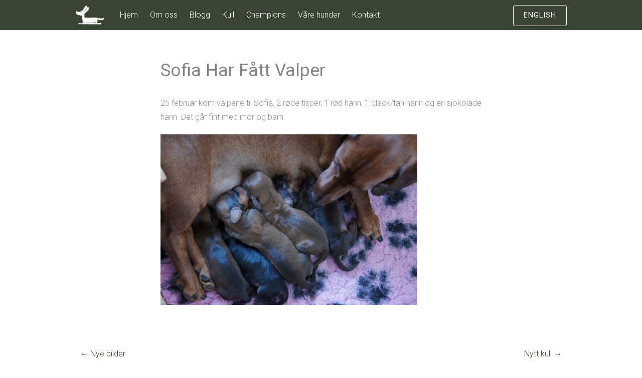

--- FILE ---
content_type: text/html; charset=UTF-8
request_url: https://kennelskovard.com/ukategorisert/sofia-har-fatt-valper/
body_size: 10507
content:
<!DOCTYPE html>
<html lang="nb-NO">
<head>
<meta charset="UTF-8">
<meta name="viewport" content="width=device-width, initial-scale=1">

<meta property="og:url"                content="http://kennelskovard.com" />
<meta property="og:type"               content="website" />
<meta property="og:title"              content="KENNEL SKOVARD" />
<meta property="og:description"        content="Dachshund - Pointer - Bracco italiano" />
<meta property="og:image"              content="http://kennelskovard.com/wp-content/uploads/2015/08/vignette_logo.jpg" />
<meta property="og:image"              content="http://kennelskovard.com/wp-content/uploads/2015/08/FB_vignette_4.jpg" />
<meta property="og:image"              content="http://kennelskovard.com/wp-content/uploads/2015/08/FB_vignette_8.jpg" />
<!--<meta property="fb:admins" content="575755956" /> -->

<link rel="apple-touch-icon" sizes="57x57" href="/apple-icon-57x57.png">
<link rel="apple-touch-icon" sizes="60x60" href="/apple-icon-60x60.png">
<link rel="apple-touch-icon" sizes="72x72" href="/apple-icon-72x72.png">
<link rel="apple-touch-icon" sizes="76x76" href="/apple-icon-76x76.png">
<link rel="apple-touch-icon" sizes="114x114" href="/apple-icon-114x114.png">
<link rel="apple-touch-icon" sizes="120x120" href="/apple-icon-120x120.png">
<link rel="apple-touch-icon" sizes="144x144" href="/apple-icon-144x144.png">
<link rel="apple-touch-icon" sizes="152x152" href="/apple-icon-152x152.png">
<link rel="apple-touch-icon" sizes="180x180" href="/apple-icon-180x180.png">
<link rel="icon" type="image/png" sizes="192x192"  href="/android-icon-192x192.png">
<link rel="icon" type="image/png" sizes="32x32" href="/favicon-32x32.png">
<link rel="icon" type="image/png" sizes="96x96" href="/favicon-96x96.png">
<link rel="icon" type="image/png" sizes="16x16" href="/favicon-16x16.png">
<link rel="manifest" href="/manifest.json">
<meta name="msapplication-TileColor" content="#ffffff">
<meta name="msapplication-TileImage" content="/ms-icon-144x144.png">
<meta name="theme-color" content="#ffffff">

<link rel="alternate" hreflang="nb" href="http://kennelskovard.com/" />
<link rel="alternate" hreflang="nb-NO" href="http://kennelskovard.com/" />
<link rel="alternate" hreflang="en" href="http://en.kennelskovard.com/" />
<link rel="profile" href="http://gmpg.org/xfn/11">
<link rel="pingback" href="https://kennelskovard.com/xmlrpc.php">
<link rel="image_src" href="http://kennelskovard.com/wp-content/uploads/2015/08/vignette_logo.jpg" / >
<link rel="image_src" href="http://kennelskovard.com/wp-content/uploads/2015/08/FB_vignette_4.jpg" / >
<link rel="image_src" href="http://kennelskovard.com/wp-content/uploads/2015/08/FB_vignette_8.jpg" / >
<title>KENNEL SKOVARD</title>
<meta name="description" content="Dachshund - Pointer - Bracco italiano" />


<meta name='robots' content='index, follow, max-image-preview:large, max-snippet:-1, max-video-preview:-1' />

	<!-- This site is optimized with the Yoast SEO plugin v26.7 - https://yoast.com/wordpress/plugins/seo/ -->
	<title>Sofia har fått valper - Kennel Skovard</title>
	<link rel="canonical" href="https://kennelskovard.com/ukategorisert/sofia-har-fatt-valper/" />
	<meta property="og:locale" content="nb_NO" />
	<meta property="og:type" content="article" />
	<meta property="og:title" content="Sofia har fått valper - Kennel Skovard" />
	<meta property="og:description" content="25 februar kom valpene til Sofia, 2 røde tisper, 1 rød hann, 1 black/tan hann og en sjokolade hann. Det går fint med mor og barn." />
	<meta property="og:url" content="https://kennelskovard.com/ukategorisert/sofia-har-fatt-valper/" />
	<meta property="og:site_name" content="Kennel Skovard" />
	<meta property="article:published_time" content="2018-03-01T10:27:09+00:00" />
	<meta property="article:modified_time" content="2018-03-01T10:47:15+00:00" />
	<meta property="og:image" content="http://kennelskovard.com/wp-content/uploads/2018/03/sofia-5-dager-750x498.jpg" />
	<meta name="author" content="Irene Krogstad" />
	<meta name="twitter:card" content="summary_large_image" />
	<meta name="twitter:label1" content="Skrevet av" />
	<meta name="twitter:data1" content="Irene Krogstad" />
	<script type="application/ld+json" class="yoast-schema-graph">{"@context":"https://schema.org","@graph":[{"@type":"Article","@id":"https://kennelskovard.com/ukategorisert/sofia-har-fatt-valper/#article","isPartOf":{"@id":"https://kennelskovard.com/ukategorisert/sofia-har-fatt-valper/"},"author":{"name":"Irene Krogstad","@id":"https://kennelskovard.com/#/schema/person/b77b0397805eb40f451721995c84bca9"},"headline":"Sofia har fått valper","datePublished":"2018-03-01T10:27:09+00:00","dateModified":"2018-03-01T10:47:15+00:00","mainEntityOfPage":{"@id":"https://kennelskovard.com/ukategorisert/sofia-har-fatt-valper/"},"wordCount":31,"publisher":{"@id":"https://kennelskovard.com/#organization"},"image":{"@id":"https://kennelskovard.com/ukategorisert/sofia-har-fatt-valper/#primaryimage"},"thumbnailUrl":"http://kennelskovard.com/wp-content/uploads/2018/03/sofia-5-dager-750x498.jpg","inLanguage":"nb-NO"},{"@type":"WebPage","@id":"https://kennelskovard.com/ukategorisert/sofia-har-fatt-valper/","url":"https://kennelskovard.com/ukategorisert/sofia-har-fatt-valper/","name":"Sofia har fått valper - Kennel Skovard","isPartOf":{"@id":"https://kennelskovard.com/#website"},"primaryImageOfPage":{"@id":"https://kennelskovard.com/ukategorisert/sofia-har-fatt-valper/#primaryimage"},"image":{"@id":"https://kennelskovard.com/ukategorisert/sofia-har-fatt-valper/#primaryimage"},"thumbnailUrl":"http://kennelskovard.com/wp-content/uploads/2018/03/sofia-5-dager-750x498.jpg","datePublished":"2018-03-01T10:27:09+00:00","dateModified":"2018-03-01T10:47:15+00:00","breadcrumb":{"@id":"https://kennelskovard.com/ukategorisert/sofia-har-fatt-valper/#breadcrumb"},"inLanguage":"nb-NO","potentialAction":[{"@type":"ReadAction","target":["https://kennelskovard.com/ukategorisert/sofia-har-fatt-valper/"]}]},{"@type":"ImageObject","inLanguage":"nb-NO","@id":"https://kennelskovard.com/ukategorisert/sofia-har-fatt-valper/#primaryimage","url":"https://kennelskovard.com/wp-content/uploads/2018/03/sofia-5-dager.jpg","contentUrl":"https://kennelskovard.com/wp-content/uploads/2018/03/sofia-5-dager.jpg","width":4912,"height":3264},{"@type":"BreadcrumbList","@id":"https://kennelskovard.com/ukategorisert/sofia-har-fatt-valper/#breadcrumb","itemListElement":[{"@type":"ListItem","position":1,"name":"Home","item":"https://kennelskovard.com/"},{"@type":"ListItem","position":2,"name":"Blogg","item":"https://kennelskovard.com/blogg/"},{"@type":"ListItem","position":3,"name":"Sofia har fått valper"}]},{"@type":"WebSite","@id":"https://kennelskovard.com/#website","url":"https://kennelskovard.com/","name":"Kennel Skovard","description":"Dachshund","publisher":{"@id":"https://kennelskovard.com/#organization"},"potentialAction":[{"@type":"SearchAction","target":{"@type":"EntryPoint","urlTemplate":"https://kennelskovard.com/?s={search_term_string}"},"query-input":{"@type":"PropertyValueSpecification","valueRequired":true,"valueName":"search_term_string"}}],"inLanguage":"nb-NO"},{"@type":"Organization","@id":"https://kennelskovard.com/#organization","name":"Kennel Skovard","url":"https://kennelskovard.com/","logo":{"@type":"ImageObject","inLanguage":"nb-NO","@id":"https://kennelskovard.com/#/schema/logo/image/","url":"http://kennelskovard.com/wp-content/uploads/2015/08/vignette_logo.jpg","contentUrl":"http://kennelskovard.com/wp-content/uploads/2015/08/vignette_logo.jpg","width":275,"height":275,"caption":"Kennel Skovard"},"image":{"@id":"https://kennelskovard.com/#/schema/logo/image/"}},{"@type":"Person","@id":"https://kennelskovard.com/#/schema/person/b77b0397805eb40f451721995c84bca9","name":"Irene Krogstad","image":{"@type":"ImageObject","inLanguage":"nb-NO","@id":"https://kennelskovard.com/#/schema/person/image/","url":"https://secure.gravatar.com/avatar/4d38950a48647c67405bb3a20aabbe81f1ef013ccf240a0cf3d5fc04481875b5?s=96&d=mm&r=g","contentUrl":"https://secure.gravatar.com/avatar/4d38950a48647c67405bb3a20aabbe81f1ef013ccf240a0cf3d5fc04481875b5?s=96&d=mm&r=g","caption":"Irene Krogstad"},"sameAs":["http://kennelskovard.com"]}]}</script>
	<!-- / Yoast SEO plugin. -->


<link rel='dns-prefetch' href='//fonts.googleapis.com' />
<link rel="alternate" type="application/rss+xml" title="Kennel Skovard &raquo; strøm" href="https://kennelskovard.com/feed/" />
<style id='wp-img-auto-sizes-contain-inline-css' type='text/css'>
img:is([sizes=auto i],[sizes^="auto," i]){contain-intrinsic-size:3000px 1500px}
/*# sourceURL=wp-img-auto-sizes-contain-inline-css */
</style>
<style id='wp-emoji-styles-inline-css' type='text/css'>

	img.wp-smiley, img.emoji {
		display: inline !important;
		border: none !important;
		box-shadow: none !important;
		height: 1em !important;
		width: 1em !important;
		margin: 0 0.07em !important;
		vertical-align: -0.1em !important;
		background: none !important;
		padding: 0 !important;
	}
/*# sourceURL=wp-emoji-styles-inline-css */
</style>
<style id='wp-block-library-inline-css' type='text/css'>
:root{--wp-block-synced-color:#7a00df;--wp-block-synced-color--rgb:122,0,223;--wp-bound-block-color:var(--wp-block-synced-color);--wp-editor-canvas-background:#ddd;--wp-admin-theme-color:#007cba;--wp-admin-theme-color--rgb:0,124,186;--wp-admin-theme-color-darker-10:#006ba1;--wp-admin-theme-color-darker-10--rgb:0,107,160.5;--wp-admin-theme-color-darker-20:#005a87;--wp-admin-theme-color-darker-20--rgb:0,90,135;--wp-admin-border-width-focus:2px}@media (min-resolution:192dpi){:root{--wp-admin-border-width-focus:1.5px}}.wp-element-button{cursor:pointer}:root .has-very-light-gray-background-color{background-color:#eee}:root .has-very-dark-gray-background-color{background-color:#313131}:root .has-very-light-gray-color{color:#eee}:root .has-very-dark-gray-color{color:#313131}:root .has-vivid-green-cyan-to-vivid-cyan-blue-gradient-background{background:linear-gradient(135deg,#00d084,#0693e3)}:root .has-purple-crush-gradient-background{background:linear-gradient(135deg,#34e2e4,#4721fb 50%,#ab1dfe)}:root .has-hazy-dawn-gradient-background{background:linear-gradient(135deg,#faaca8,#dad0ec)}:root .has-subdued-olive-gradient-background{background:linear-gradient(135deg,#fafae1,#67a671)}:root .has-atomic-cream-gradient-background{background:linear-gradient(135deg,#fdd79a,#004a59)}:root .has-nightshade-gradient-background{background:linear-gradient(135deg,#330968,#31cdcf)}:root .has-midnight-gradient-background{background:linear-gradient(135deg,#020381,#2874fc)}:root{--wp--preset--font-size--normal:16px;--wp--preset--font-size--huge:42px}.has-regular-font-size{font-size:1em}.has-larger-font-size{font-size:2.625em}.has-normal-font-size{font-size:var(--wp--preset--font-size--normal)}.has-huge-font-size{font-size:var(--wp--preset--font-size--huge)}.has-text-align-center{text-align:center}.has-text-align-left{text-align:left}.has-text-align-right{text-align:right}.has-fit-text{white-space:nowrap!important}#end-resizable-editor-section{display:none}.aligncenter{clear:both}.items-justified-left{justify-content:flex-start}.items-justified-center{justify-content:center}.items-justified-right{justify-content:flex-end}.items-justified-space-between{justify-content:space-between}.screen-reader-text{border:0;clip-path:inset(50%);height:1px;margin:-1px;overflow:hidden;padding:0;position:absolute;width:1px;word-wrap:normal!important}.screen-reader-text:focus{background-color:#ddd;clip-path:none;color:#444;display:block;font-size:1em;height:auto;left:5px;line-height:normal;padding:15px 23px 14px;text-decoration:none;top:5px;width:auto;z-index:100000}html :where(.has-border-color){border-style:solid}html :where([style*=border-top-color]){border-top-style:solid}html :where([style*=border-right-color]){border-right-style:solid}html :where([style*=border-bottom-color]){border-bottom-style:solid}html :where([style*=border-left-color]){border-left-style:solid}html :where([style*=border-width]){border-style:solid}html :where([style*=border-top-width]){border-top-style:solid}html :where([style*=border-right-width]){border-right-style:solid}html :where([style*=border-bottom-width]){border-bottom-style:solid}html :where([style*=border-left-width]){border-left-style:solid}html :where(img[class*=wp-image-]){height:auto;max-width:100%}:where(figure){margin:0 0 1em}html :where(.is-position-sticky){--wp-admin--admin-bar--position-offset:var(--wp-admin--admin-bar--height,0px)}@media screen and (max-width:600px){html :where(.is-position-sticky){--wp-admin--admin-bar--position-offset:0px}}

/*# sourceURL=wp-block-library-inline-css */
</style><style id='global-styles-inline-css' type='text/css'>
:root{--wp--preset--aspect-ratio--square: 1;--wp--preset--aspect-ratio--4-3: 4/3;--wp--preset--aspect-ratio--3-4: 3/4;--wp--preset--aspect-ratio--3-2: 3/2;--wp--preset--aspect-ratio--2-3: 2/3;--wp--preset--aspect-ratio--16-9: 16/9;--wp--preset--aspect-ratio--9-16: 9/16;--wp--preset--color--black: #000000;--wp--preset--color--cyan-bluish-gray: #abb8c3;--wp--preset--color--white: #ffffff;--wp--preset--color--pale-pink: #f78da7;--wp--preset--color--vivid-red: #cf2e2e;--wp--preset--color--luminous-vivid-orange: #ff6900;--wp--preset--color--luminous-vivid-amber: #fcb900;--wp--preset--color--light-green-cyan: #7bdcb5;--wp--preset--color--vivid-green-cyan: #00d084;--wp--preset--color--pale-cyan-blue: #8ed1fc;--wp--preset--color--vivid-cyan-blue: #0693e3;--wp--preset--color--vivid-purple: #9b51e0;--wp--preset--gradient--vivid-cyan-blue-to-vivid-purple: linear-gradient(135deg,rgb(6,147,227) 0%,rgb(155,81,224) 100%);--wp--preset--gradient--light-green-cyan-to-vivid-green-cyan: linear-gradient(135deg,rgb(122,220,180) 0%,rgb(0,208,130) 100%);--wp--preset--gradient--luminous-vivid-amber-to-luminous-vivid-orange: linear-gradient(135deg,rgb(252,185,0) 0%,rgb(255,105,0) 100%);--wp--preset--gradient--luminous-vivid-orange-to-vivid-red: linear-gradient(135deg,rgb(255,105,0) 0%,rgb(207,46,46) 100%);--wp--preset--gradient--very-light-gray-to-cyan-bluish-gray: linear-gradient(135deg,rgb(238,238,238) 0%,rgb(169,184,195) 100%);--wp--preset--gradient--cool-to-warm-spectrum: linear-gradient(135deg,rgb(74,234,220) 0%,rgb(151,120,209) 20%,rgb(207,42,186) 40%,rgb(238,44,130) 60%,rgb(251,105,98) 80%,rgb(254,248,76) 100%);--wp--preset--gradient--blush-light-purple: linear-gradient(135deg,rgb(255,206,236) 0%,rgb(152,150,240) 100%);--wp--preset--gradient--blush-bordeaux: linear-gradient(135deg,rgb(254,205,165) 0%,rgb(254,45,45) 50%,rgb(107,0,62) 100%);--wp--preset--gradient--luminous-dusk: linear-gradient(135deg,rgb(255,203,112) 0%,rgb(199,81,192) 50%,rgb(65,88,208) 100%);--wp--preset--gradient--pale-ocean: linear-gradient(135deg,rgb(255,245,203) 0%,rgb(182,227,212) 50%,rgb(51,167,181) 100%);--wp--preset--gradient--electric-grass: linear-gradient(135deg,rgb(202,248,128) 0%,rgb(113,206,126) 100%);--wp--preset--gradient--midnight: linear-gradient(135deg,rgb(2,3,129) 0%,rgb(40,116,252) 100%);--wp--preset--font-size--small: 13px;--wp--preset--font-size--medium: 20px;--wp--preset--font-size--large: 36px;--wp--preset--font-size--x-large: 42px;--wp--preset--spacing--20: 0.44rem;--wp--preset--spacing--30: 0.67rem;--wp--preset--spacing--40: 1rem;--wp--preset--spacing--50: 1.5rem;--wp--preset--spacing--60: 2.25rem;--wp--preset--spacing--70: 3.38rem;--wp--preset--spacing--80: 5.06rem;--wp--preset--shadow--natural: 6px 6px 9px rgba(0, 0, 0, 0.2);--wp--preset--shadow--deep: 12px 12px 50px rgba(0, 0, 0, 0.4);--wp--preset--shadow--sharp: 6px 6px 0px rgba(0, 0, 0, 0.2);--wp--preset--shadow--outlined: 6px 6px 0px -3px rgb(255, 255, 255), 6px 6px rgb(0, 0, 0);--wp--preset--shadow--crisp: 6px 6px 0px rgb(0, 0, 0);}:where(.is-layout-flex){gap: 0.5em;}:where(.is-layout-grid){gap: 0.5em;}body .is-layout-flex{display: flex;}.is-layout-flex{flex-wrap: wrap;align-items: center;}.is-layout-flex > :is(*, div){margin: 0;}body .is-layout-grid{display: grid;}.is-layout-grid > :is(*, div){margin: 0;}:where(.wp-block-columns.is-layout-flex){gap: 2em;}:where(.wp-block-columns.is-layout-grid){gap: 2em;}:where(.wp-block-post-template.is-layout-flex){gap: 1.25em;}:where(.wp-block-post-template.is-layout-grid){gap: 1.25em;}.has-black-color{color: var(--wp--preset--color--black) !important;}.has-cyan-bluish-gray-color{color: var(--wp--preset--color--cyan-bluish-gray) !important;}.has-white-color{color: var(--wp--preset--color--white) !important;}.has-pale-pink-color{color: var(--wp--preset--color--pale-pink) !important;}.has-vivid-red-color{color: var(--wp--preset--color--vivid-red) !important;}.has-luminous-vivid-orange-color{color: var(--wp--preset--color--luminous-vivid-orange) !important;}.has-luminous-vivid-amber-color{color: var(--wp--preset--color--luminous-vivid-amber) !important;}.has-light-green-cyan-color{color: var(--wp--preset--color--light-green-cyan) !important;}.has-vivid-green-cyan-color{color: var(--wp--preset--color--vivid-green-cyan) !important;}.has-pale-cyan-blue-color{color: var(--wp--preset--color--pale-cyan-blue) !important;}.has-vivid-cyan-blue-color{color: var(--wp--preset--color--vivid-cyan-blue) !important;}.has-vivid-purple-color{color: var(--wp--preset--color--vivid-purple) !important;}.has-black-background-color{background-color: var(--wp--preset--color--black) !important;}.has-cyan-bluish-gray-background-color{background-color: var(--wp--preset--color--cyan-bluish-gray) !important;}.has-white-background-color{background-color: var(--wp--preset--color--white) !important;}.has-pale-pink-background-color{background-color: var(--wp--preset--color--pale-pink) !important;}.has-vivid-red-background-color{background-color: var(--wp--preset--color--vivid-red) !important;}.has-luminous-vivid-orange-background-color{background-color: var(--wp--preset--color--luminous-vivid-orange) !important;}.has-luminous-vivid-amber-background-color{background-color: var(--wp--preset--color--luminous-vivid-amber) !important;}.has-light-green-cyan-background-color{background-color: var(--wp--preset--color--light-green-cyan) !important;}.has-vivid-green-cyan-background-color{background-color: var(--wp--preset--color--vivid-green-cyan) !important;}.has-pale-cyan-blue-background-color{background-color: var(--wp--preset--color--pale-cyan-blue) !important;}.has-vivid-cyan-blue-background-color{background-color: var(--wp--preset--color--vivid-cyan-blue) !important;}.has-vivid-purple-background-color{background-color: var(--wp--preset--color--vivid-purple) !important;}.has-black-border-color{border-color: var(--wp--preset--color--black) !important;}.has-cyan-bluish-gray-border-color{border-color: var(--wp--preset--color--cyan-bluish-gray) !important;}.has-white-border-color{border-color: var(--wp--preset--color--white) !important;}.has-pale-pink-border-color{border-color: var(--wp--preset--color--pale-pink) !important;}.has-vivid-red-border-color{border-color: var(--wp--preset--color--vivid-red) !important;}.has-luminous-vivid-orange-border-color{border-color: var(--wp--preset--color--luminous-vivid-orange) !important;}.has-luminous-vivid-amber-border-color{border-color: var(--wp--preset--color--luminous-vivid-amber) !important;}.has-light-green-cyan-border-color{border-color: var(--wp--preset--color--light-green-cyan) !important;}.has-vivid-green-cyan-border-color{border-color: var(--wp--preset--color--vivid-green-cyan) !important;}.has-pale-cyan-blue-border-color{border-color: var(--wp--preset--color--pale-cyan-blue) !important;}.has-vivid-cyan-blue-border-color{border-color: var(--wp--preset--color--vivid-cyan-blue) !important;}.has-vivid-purple-border-color{border-color: var(--wp--preset--color--vivid-purple) !important;}.has-vivid-cyan-blue-to-vivid-purple-gradient-background{background: var(--wp--preset--gradient--vivid-cyan-blue-to-vivid-purple) !important;}.has-light-green-cyan-to-vivid-green-cyan-gradient-background{background: var(--wp--preset--gradient--light-green-cyan-to-vivid-green-cyan) !important;}.has-luminous-vivid-amber-to-luminous-vivid-orange-gradient-background{background: var(--wp--preset--gradient--luminous-vivid-amber-to-luminous-vivid-orange) !important;}.has-luminous-vivid-orange-to-vivid-red-gradient-background{background: var(--wp--preset--gradient--luminous-vivid-orange-to-vivid-red) !important;}.has-very-light-gray-to-cyan-bluish-gray-gradient-background{background: var(--wp--preset--gradient--very-light-gray-to-cyan-bluish-gray) !important;}.has-cool-to-warm-spectrum-gradient-background{background: var(--wp--preset--gradient--cool-to-warm-spectrum) !important;}.has-blush-light-purple-gradient-background{background: var(--wp--preset--gradient--blush-light-purple) !important;}.has-blush-bordeaux-gradient-background{background: var(--wp--preset--gradient--blush-bordeaux) !important;}.has-luminous-dusk-gradient-background{background: var(--wp--preset--gradient--luminous-dusk) !important;}.has-pale-ocean-gradient-background{background: var(--wp--preset--gradient--pale-ocean) !important;}.has-electric-grass-gradient-background{background: var(--wp--preset--gradient--electric-grass) !important;}.has-midnight-gradient-background{background: var(--wp--preset--gradient--midnight) !important;}.has-small-font-size{font-size: var(--wp--preset--font-size--small) !important;}.has-medium-font-size{font-size: var(--wp--preset--font-size--medium) !important;}.has-large-font-size{font-size: var(--wp--preset--font-size--large) !important;}.has-x-large-font-size{font-size: var(--wp--preset--font-size--x-large) !important;}
/*# sourceURL=global-styles-inline-css */
</style>

<style id='classic-theme-styles-inline-css' type='text/css'>
/*! This file is auto-generated */
.wp-block-button__link{color:#fff;background-color:#32373c;border-radius:9999px;box-shadow:none;text-decoration:none;padding:calc(.667em + 2px) calc(1.333em + 2px);font-size:1.125em}.wp-block-file__button{background:#32373c;color:#fff;text-decoration:none}
/*# sourceURL=/wp-includes/css/classic-themes.min.css */
</style>
<link rel='stylesheet' id='contact-form-7-css' href='https://kennelskovard.com/wp-content/plugins/contact-form-7/includes/css/styles.css?ver=6.1.4' type='text/css' media='all' />
<link rel='stylesheet' id='tesseract-style-css' href='https://kennelskovard.com/wp-content/themes/Tesseract-child/style.css?ver=1.0.0' type='text/css' media='all' />
<link rel='stylesheet' id='tesseract-fonts-css' href='//fonts.googleapis.com/css?family=Roboto%3A400%2C100%2C100italic%2C300%2C300italic%2C400italic%2C500%2C500italic%2C700%2C700italic%2C900%2C900italic%26subset%3Dlatin%2Ccyrillic-ext%2Cgreek-ext%2Cgreek%2Cvietnamese%2Clatin-ext%2Ccyrillic&#038;ver=1.0.0' type='text/css' media='all' />
<link rel='stylesheet' id='tesseract-icons-css' href='https://kennelskovard.com/wp-content/themes/Tesseract/css/typicons.css?ver=1.0.0' type='text/css' media='all' />
<link rel='stylesheet' id='tesseract-site-banner-css' href='https://kennelskovard.com/wp-content/themes/Tesseract/css/site-banner.css?ver=1.0.0' type='text/css' media='all' />
<style id='tesseract-site-banner-inline-css' type='text/css'>
.site-header,
	.main-navigation ul ul a { background-color: rgb(57, 68, 51); }
	
	.home .site-header,
	.home .main-navigation ul ul a { background-color: rgba(57, 68, 51, 1); }
	
	.site-header,
	.site-header h1, 
	.site-header h2,
	.site-header h3,
	.site-header h4,
	.site-header h5,
	.site-header h6 { color: #ffffff; }
	
	.site-header a,
	.main-navigation ul ul a,
	.menu-open,
	.dashicons.menu-open,
	.menu-close,
	.dashicons.menu-close { color: #ffffff; }
	
	.site-header a:hover,
	.main-navigation ul ul a:hover,
	.menu-open:hover,
	.dashicons.menu-open:hover,
	.menu-close:hover,
	.dashicons.menu-open:hover { color: #9ca199; }
/*# sourceURL=tesseract-site-banner-inline-css */
</style>
<link rel='stylesheet' id='tesseract-footer-banner-css' href='https://kennelskovard.com/wp-content/themes/Tesseract/css/footer-banner.css?ver=1.0.0' type='text/css' media='all' />
<style id='tesseract-footer-banner-inline-css' type='text/css'>
#colophon { 
		background-color: #394433;
		color: #ffffff 
	}
	#colophon h1, 
	#colophon h2,
	#colophon h3,
	#colophon h4,
	#colophon h5,
	#colophon h6 { color: #ffffff; }
	
	#colophon a { color: #ffffff; }
	
	#colophon a:hover { color: #9ca199; }	
	
	#horizontal-menu-before,
	#horizontal-menu-after { border-color: rgba(255, 255, 255, 0.25); }
	
	#footer-banner.footbar-active { border-color: rgba(255, 255, 255, 0.15); };
/*# sourceURL=tesseract-footer-banner-inline-css */
</style>
<link rel='stylesheet' id='dashicons-css' href='https://kennelskovard.com/wp-includes/css/dashicons.min.css?ver=6.9' type='text/css' media='all' />
<link rel='stylesheet' id='parent-style-css' href='https://kennelskovard.com/wp-content/themes/Tesseract/style.css?ver=6.9' type='text/css' media='all' />
<link rel='stylesheet' id='site-banner-style-css' href='https://kennelskovard.com/wp-content/themes/Tesseract/css/site-banner.css?ver=6.9' type='text/css' media='all' />
<link rel='stylesheet' id='customize-controls-style-css' href='https://kennelskovard.com/wp-content/themes/Tesseract/css/customize-controls.css?ver=6.9' type='text/css' media='all' />
<link rel='stylesheet' id='editor-style-style-css' href='https://kennelskovard.com/wp-content/themes/Tesseract/css/editor-style.css?ver=6.9' type='text/css' media='all' />
<link rel='stylesheet' id='typicons-style-css' href='https://kennelskovard.com/wp-content/themes/Tesseract/css/typicons.css?ver=6.9' type='text/css' media='all' />
<link rel='stylesheet' id='child-style-css' href='https://kennelskovard.com/wp-content/themes/Tesseract-child/style.css?ver=6.9' type='text/css' media='all' />
<script type="text/javascript" src="https://kennelskovard.com/wp-includes/js/jquery/jquery.min.js?ver=3.7.1" id="jquery-core-js"></script>
<script type="text/javascript" src="https://kennelskovard.com/wp-includes/js/jquery/jquery-migrate.min.js?ver=3.4.1" id="jquery-migrate-js"></script>
	<link rel="preconnect" href="https://fonts.googleapis.com">
	<link rel="preconnect" href="https://fonts.gstatic.com">
	<link href='https://fonts.googleapis.com/css2?display=swap&family=Roboto:wght@100;300' rel='stylesheet'><noscript><style>#sidebar-footer aside {border: none!important;}</style></noscript>	<style id="egf-frontend-styles" type="text/css">
		.home-making {color: #4c4c4c;font-family: 'Roboto', sans-serif;font-size: 37px;font-style: normal;font-weight: 100;} .home-our {color: #8bc3ed;font-family: 'Roboto', sans-serif;font-size: 35px;font-style: normal;font-weight: 300;line-height: 0.8;margin-top: 44px;} .home-we {color: #898989;font-family: 'Roboto', sans-serif;font-style: normal;font-weight: 300;line-height: 0.8;} .about-text {color: #ffffff;font-family: 'Roboto', sans-serif;font-size: 25px;font-style: normal;font-weight: 300;margin-bottom: 145px;} p {text-transform: none;} h1 {text-transform: none;} h2 {text-transform: none;} h3 {text-transform: none;} h4 {text-transform: none;} h5 {text-transform: none;} h6 {text-transform: none;} .kull-headline {color: #848484;font-family: 'Roboto', sans-serif;font-size: 21px;font-style: normal;font-weight: 300;} 	</style>
	<script>
  (function(i,s,o,g,r,a,m){i['GoogleAnalyticsObject']=r;i[r]=i[r]||function(){
  (i[r].q=i[r].q||[]).push(arguments)},i[r].l=1*new Date();a=s.createElement(o),
  m=s.getElementsByTagName(o)[0];a.async=1;a.src=g;m.parentNode.insertBefore(a,m)
  })(window,document,'script','//www.google-analytics.com/analytics.js','ga');

  ga('create', 'UA-66659717-1', 'auto');
  ga('send', 'pageview');

</script>
</head>


<body class="wp-singular post-template-default single single-post postid-967 single-format-standard wp-theme-Tesseract wp-child-theme-Tesseract-child frontend group-blog" ontouchstart="">

<nav id="mobile-navigation" class="top-navigation" role="navigation">

	<div class="header-menu"><ul id="menu-hovedmeny" class="menu"><li id="menu-item-24" class="menu-item menu-item-type-post_type menu-item-object-page menu-item-home menu-item-24"><a href="https://kennelskovard.com/">Hjem</a></li>
<li id="menu-item-528" class="menu-item menu-item-type-post_type menu-item-object-page menu-item-528"><a href="https://kennelskovard.com/om-oss/">Om oss</a></li>
<li id="menu-item-21" class="menu-item menu-item-type-post_type menu-item-object-page current_page_parent menu-item-21"><a href="https://kennelskovard.com/blogg/">Blogg</a></li>
<li id="menu-item-397" class="menu-item menu-item-type-taxonomy menu-item-object-category menu-item-397"><a href="https://kennelskovard.com/category/kull/">Kull</a></li>
<li id="menu-item-145" class="menu-item menu-item-type-post_type menu-item-object-page menu-item-145"><a href="https://kennelskovard.com/champions/">Champions</a></li>
<li id="menu-item-22" class="menu-item menu-item-type-post_type menu-item-object-page menu-item-has-children menu-item-22"><a href="https://kennelskovard.com/vaare-hunder/">Våre hunder</a>
<ul class="sub-menu">
	<li id="menu-item-943" class="menu-item menu-item-type-post_type menu-item-object-page menu-item-943"><a href="https://kennelskovard.com/vaare-hunder/yo-yo/">Yo Yo</a></li>
	<li id="menu-item-850" class="menu-item menu-item-type-post_type menu-item-object-page menu-item-850"><a href="https://kennelskovard.com/vaare-hunder/norah/">Norah</a></li>
	<li id="menu-item-2491" class="menu-item menu-item-type-post_type menu-item-object-page menu-item-2491"><a href="https://kennelskovard.com/vaare-hunder/mia/">Mia</a></li>
	<li id="menu-item-1175" class="menu-item menu-item-type-post_type menu-item-object-page menu-item-1175"><a href="https://kennelskovard.com/vaare-hunder/leo/">Leo</a></li>
	<li id="menu-item-2490" class="menu-item menu-item-type-post_type menu-item-object-page menu-item-2490"><a href="https://kennelskovard.com/vaare-hunder/ricco/">Ricco</a></li>
	<li id="menu-item-2733" class="menu-item menu-item-type-post_type menu-item-object-page menu-item-2733"><a href="https://kennelskovard.com/vaare-hunder/himmeltinden/">Himmeltinden</a></li>
	<li id="menu-item-2933" class="menu-item menu-item-type-post_type menu-item-object-page menu-item-2933"><a href="https://kennelskovard.com/vaare-hunder/pippi/">Pippi</a></li>
</ul>
</li>
<li id="menu-item-20" class="menu-item menu-item-type-post_type menu-item-object-page menu-item-20"><a href="https://kennelskovard.com/kontakt/">Kontakt</a></li>
</ul></div>
</nav><!-- #site-navigation -->  	

<div id="page" class="hfeed site">
	<a class="skip-link screen-reader-text" href="#content">Skip to content</a>
    
    <a class="menu-open dashicons dashicons-menu" href="#mobile-navigation"></a>
    <a class="menu-close dashicons dashicons-no" href="#"></a>            
    

	<header id="masthead" class="site-header no-header-image" role="banner">
    
    	
	
                
        <div id="site-banner" class="cf  logo no-right">               
            
            <div id="site-banner-left" class="no-right">
				
                                    <div class="site-branding">
                                                    <h1 class="site-logo"><a href="https://kennelskovard.com/" rel="home"><img src="http://kennelskovard.com/wp-content/uploads/2015/08/Logofinal_header.png" alt="logo" /></a></h1>
                                            </div><!-- .site-branding -->
                    <a href="http://en.kennelskovard.com/"><span class="language">&nbsp;EN&nbsp;</span></a>              					
                <nav id="site-navigation" class="main-navigation top-navigation" role="navigation">
                	
					<div class="header-menu"><ul id="menu-hovedmeny-1" class="menu"><li class="menu-item menu-item-type-post_type menu-item-object-page menu-item-home menu-item-24"><a href="https://kennelskovard.com/">Hjem</a></li>
<li class="menu-item menu-item-type-post_type menu-item-object-page menu-item-528"><a href="https://kennelskovard.com/om-oss/">Om oss</a></li>
<li class="menu-item menu-item-type-post_type menu-item-object-page current_page_parent menu-item-21"><a href="https://kennelskovard.com/blogg/">Blogg</a></li>
<li class="menu-item menu-item-type-taxonomy menu-item-object-category menu-item-397"><a href="https://kennelskovard.com/category/kull/">Kull</a></li>
<li class="menu-item menu-item-type-post_type menu-item-object-page menu-item-145"><a href="https://kennelskovard.com/champions/">Champions</a></li>
<li class="menu-item menu-item-type-post_type menu-item-object-page menu-item-has-children menu-item-22"><a href="https://kennelskovard.com/vaare-hunder/">Våre hunder</a>
<ul class="sub-menu">
	<li class="menu-item menu-item-type-post_type menu-item-object-page menu-item-943"><a href="https://kennelskovard.com/vaare-hunder/yo-yo/">Yo Yo</a></li>
	<li class="menu-item menu-item-type-post_type menu-item-object-page menu-item-850"><a href="https://kennelskovard.com/vaare-hunder/norah/">Norah</a></li>
	<li class="menu-item menu-item-type-post_type menu-item-object-page menu-item-2491"><a href="https://kennelskovard.com/vaare-hunder/mia/">Mia</a></li>
	<li class="menu-item menu-item-type-post_type menu-item-object-page menu-item-1175"><a href="https://kennelskovard.com/vaare-hunder/leo/">Leo</a></li>
	<li class="menu-item menu-item-type-post_type menu-item-object-page menu-item-2490"><a href="https://kennelskovard.com/vaare-hunder/ricco/">Ricco</a></li>
	<li class="menu-item menu-item-type-post_type menu-item-object-page menu-item-2733"><a href="https://kennelskovard.com/vaare-hunder/himmeltinden/">Himmeltinden</a></li>
	<li class="menu-item menu-item-type-post_type menu-item-object-page menu-item-2933"><a href="https://kennelskovard.com/vaare-hunder/pippi/">Pippi</a></li>
</ul>
</li>
<li class="menu-item menu-item-type-post_type menu-item-object-page menu-item-20"><a href="https://kennelskovard.com/kontakt/">Kontakt</a></li>
</ul></div>
				</nav><!-- #site-navigation --> 
                
            </div>
			
				<div id="site-banner-right">
                
                	<div id="header-button-container">
                    	<div id="header-button-container-inner">
                        	<a href="http://en.kennelskovard.com/" class="button secondary-button">English</a>                		</div>
                   	</div>
                </div>	

        </div>            
        
	</header><!-- #masthead -->
    
    <div id="content" class="cf site-content">

	<div id="primary" class="full-width-page">
		<main id="main" class="site-main" role="main">

		
			
<article id="post-967" class="post-967 post type-post status-publish format-standard hentry category-ukategorisert">

	        <header class="entry-header">
            <h1 class="entry-title">Sofia har fått valper</h1>        </header><!-- .entry-header -->
    
	<div class="entry-content">
        <div class="entry-meta">
	        <span class="posted-on">Posted by <span class="author vcard"><a class="url fn n" href="https://kennelskovard.com/author/kennelskovard/">Irene Krogstad</a></span> on <a href="https://kennelskovard.com/ukategorisert/sofia-har-fatt-valper/" rel="bookmark"><time class="entry-date published" datetime="2018-03-01T11:27:09+01:00">01/03/2018</time><time class="updated" datetime="2018-03-01T11:47:15+01:00">01/03/2018</time></a></span>		</div><!-- .entry-meta -->
		<p>25 februar kom valpene til Sofia, 2 røde tisper, 1 rød hann, 1 black/tan hann og en sjokolade hann. Det går fint med mor og barn. </p>
<div class="postie-attachments">
<p><img decoding="async" src="http://kennelskovard.com/wp-content/uploads/2018/03/sofia-5-dager-750x498.jpg" alt="" width=80% height=80% class="alignnone size-medium wp-image-968" srcset="https://kennelskovard.com/wp-content/uploads/2018/03/sofia-5-dager-750x498.jpg 750w, https://kennelskovard.com/wp-content/uploads/2018/03/sofia-5-dager-1024x680.jpg 1024w, https://kennelskovard.com/wp-content/uploads/2018/03/sofia-5-dager-300x199.jpg 300w, https://kennelskovard.com/wp-content/uploads/2018/03/sofia-5-dager-272x182.jpg 272w" sizes="(max-width: 750px) 100vw, 750px" />
</div>
			</div><!-- .entry-content -->

</article><!-- #post-## -->
				<nav class="navigation post-navigation" role="navigation">
		<h1 class="screen-reader-text">Post navigation</h1>
		<div class="nav-links">
			<div class="nav-previous"><a href="https://kennelskovard.com/ukategorisert/nye-bilder/" rel="prev"><span class="meta-nav">&larr;</span>&nbsp;Nye bilder</a></div><div class="nav-next"><a href="https://kennelskovard.com/kull/nytt-kull/" rel="next">Nytt kull&nbsp;<span class="meta-nav">&rarr;</span></a></div>		</div><!-- .nav-links -->
	</nav><!-- .navigation -->
	
			
		
		</main><!-- #main -->
	</div><!-- #primary -->


	</div><!-- #content -->
    
	<footer id="colophon" class="site-footer" role="contentinfo">      

		    
    	<div id="footer-banner" class="cf menu-is-additional">		               
                    
                    <div id="horizontal-menu-wrap" class="is-additional social">
                    
                                                
                        	<div id="horizontal-menu-before" class="switch thm-left-left is-menu">		
				<ul class="hm-social">
                	<li><a title="Follow Us on Facebook" href="http://www.facebook.com/irene.krogstad.5" target="_blank"><img src="http://kennelskovard.com/wp-content/uploads/2015/09/fb_s.png" width="24" height="24" alt="Facebook icon" /></a></li>
				</ul>
		
			</div>
                        
                                                
                                                
                            <section id="footer-horizontal-menu" class="is-before">
                                <div>
                                    
                                    <div class="footer-menu"><ul id="menu-footer" class="menu"><li id="menu-item-409" class="menu-item menu-item-type-custom menu-item-object-custom menu-item-409"><a href="http://kennelskovard.com/?feed=rss">RSS</a></li>
<li id="menu-item-69" class="menu-item menu-item-type-post_type menu-item-object-page menu-item-69"><a href="https://kennelskovard.com/krediteringer/">Krediteringer</a></li>
<li id="menu-item-70" class="menu-item menu-item-type-post_type menu-item-object-page menu-item-70"><a href="https://kennelskovard.com/kontakt/">Kontakt</a></li>
</ul></div>  
                                        
                                       
                                                                          
                                </div>
                                
                            </section> 
                       
                       	                   
                                                
           			</div><!-- EOF horizontal-menu-wrap -->                       
            
            <div id="designer">               
                © Kennel Skovard — Webdesign av Daniel Albert            </div>            
            
      	</div>                  
        
	</footer><!-- #colophon -->
</div><!-- #page -->

<script type="speculationrules">
{"prefetch":[{"source":"document","where":{"and":[{"href_matches":"/*"},{"not":{"href_matches":["/wp-*.php","/wp-admin/*","/wp-content/uploads/*","/wp-content/*","/wp-content/plugins/*","/wp-content/themes/Tesseract-child/*","/wp-content/themes/Tesseract/*","/*\\?(.+)"]}},{"not":{"selector_matches":"a[rel~=\"nofollow\"]"}},{"not":{"selector_matches":".no-prefetch, .no-prefetch a"}}]},"eagerness":"conservative"}]}
</script>
<script type="text/javascript" src="https://kennelskovard.com/wp-includes/js/dist/hooks.min.js?ver=dd5603f07f9220ed27f1" id="wp-hooks-js"></script>
<script type="text/javascript" src="https://kennelskovard.com/wp-includes/js/dist/i18n.min.js?ver=c26c3dc7bed366793375" id="wp-i18n-js"></script>
<script type="text/javascript" id="wp-i18n-js-after">
/* <![CDATA[ */
wp.i18n.setLocaleData( { 'text direction\u0004ltr': [ 'ltr' ] } );
//# sourceURL=wp-i18n-js-after
/* ]]> */
</script>
<script type="text/javascript" src="https://kennelskovard.com/wp-content/plugins/contact-form-7/includes/swv/js/index.js?ver=6.1.4" id="swv-js"></script>
<script type="text/javascript" id="contact-form-7-js-translations">
/* <![CDATA[ */
( function( domain, translations ) {
	var localeData = translations.locale_data[ domain ] || translations.locale_data.messages;
	localeData[""].domain = domain;
	wp.i18n.setLocaleData( localeData, domain );
} )( "contact-form-7", {"translation-revision-date":"2025-12-02 21:44:12+0000","generator":"GlotPress\/4.0.3","domain":"messages","locale_data":{"messages":{"":{"domain":"messages","plural-forms":"nplurals=2; plural=n != 1;","lang":"nb_NO"},"This contact form is placed in the wrong place.":["Dette kontaktskjemaet er plassert feil."],"Error:":["Feil:"]}},"comment":{"reference":"includes\/js\/index.js"}} );
//# sourceURL=contact-form-7-js-translations
/* ]]> */
</script>
<script type="text/javascript" id="contact-form-7-js-before">
/* <![CDATA[ */
var wpcf7 = {
    "api": {
        "root": "https:\/\/kennelskovard.com\/wp-json\/",
        "namespace": "contact-form-7\/v1"
    }
};
//# sourceURL=contact-form-7-js-before
/* ]]> */
</script>
<script type="text/javascript" src="https://kennelskovard.com/wp-content/plugins/contact-form-7/includes/js/index.js?ver=6.1.4" id="contact-form-7-js"></script>
<script type="text/javascript" src="https://kennelskovard.com/wp-content/themes/Tesseract/js/jquery.fittext.js?ver=1.0.0" id="tesseract-fittext-js"></script>
<script type="text/javascript" src="https://kennelskovard.com/wp-content/themes/Tesseract/js/helpers.js?ver=1.0.0" id="tesseract-helpers-js"></script>
<script type="text/javascript" src="https://kennelskovard.com/wp-content/themes/Tesseract/js/skip-link-focus-fix.js?ver=1.0.0" id="tesseract-skip-link-focus-fix-js"></script>
<script id="wp-emoji-settings" type="application/json">
{"baseUrl":"https://s.w.org/images/core/emoji/17.0.2/72x72/","ext":".png","svgUrl":"https://s.w.org/images/core/emoji/17.0.2/svg/","svgExt":".svg","source":{"concatemoji":"https://kennelskovard.com/wp-includes/js/wp-emoji-release.min.js?ver=6.9"}}
</script>
<script type="module">
/* <![CDATA[ */
/*! This file is auto-generated */
const a=JSON.parse(document.getElementById("wp-emoji-settings").textContent),o=(window._wpemojiSettings=a,"wpEmojiSettingsSupports"),s=["flag","emoji"];function i(e){try{var t={supportTests:e,timestamp:(new Date).valueOf()};sessionStorage.setItem(o,JSON.stringify(t))}catch(e){}}function c(e,t,n){e.clearRect(0,0,e.canvas.width,e.canvas.height),e.fillText(t,0,0);t=new Uint32Array(e.getImageData(0,0,e.canvas.width,e.canvas.height).data);e.clearRect(0,0,e.canvas.width,e.canvas.height),e.fillText(n,0,0);const a=new Uint32Array(e.getImageData(0,0,e.canvas.width,e.canvas.height).data);return t.every((e,t)=>e===a[t])}function p(e,t){e.clearRect(0,0,e.canvas.width,e.canvas.height),e.fillText(t,0,0);var n=e.getImageData(16,16,1,1);for(let e=0;e<n.data.length;e++)if(0!==n.data[e])return!1;return!0}function u(e,t,n,a){switch(t){case"flag":return n(e,"\ud83c\udff3\ufe0f\u200d\u26a7\ufe0f","\ud83c\udff3\ufe0f\u200b\u26a7\ufe0f")?!1:!n(e,"\ud83c\udde8\ud83c\uddf6","\ud83c\udde8\u200b\ud83c\uddf6")&&!n(e,"\ud83c\udff4\udb40\udc67\udb40\udc62\udb40\udc65\udb40\udc6e\udb40\udc67\udb40\udc7f","\ud83c\udff4\u200b\udb40\udc67\u200b\udb40\udc62\u200b\udb40\udc65\u200b\udb40\udc6e\u200b\udb40\udc67\u200b\udb40\udc7f");case"emoji":return!a(e,"\ud83e\u1fac8")}return!1}function f(e,t,n,a){let r;const o=(r="undefined"!=typeof WorkerGlobalScope&&self instanceof WorkerGlobalScope?new OffscreenCanvas(300,150):document.createElement("canvas")).getContext("2d",{willReadFrequently:!0}),s=(o.textBaseline="top",o.font="600 32px Arial",{});return e.forEach(e=>{s[e]=t(o,e,n,a)}),s}function r(e){var t=document.createElement("script");t.src=e,t.defer=!0,document.head.appendChild(t)}a.supports={everything:!0,everythingExceptFlag:!0},new Promise(t=>{let n=function(){try{var e=JSON.parse(sessionStorage.getItem(o));if("object"==typeof e&&"number"==typeof e.timestamp&&(new Date).valueOf()<e.timestamp+604800&&"object"==typeof e.supportTests)return e.supportTests}catch(e){}return null}();if(!n){if("undefined"!=typeof Worker&&"undefined"!=typeof OffscreenCanvas&&"undefined"!=typeof URL&&URL.createObjectURL&&"undefined"!=typeof Blob)try{var e="postMessage("+f.toString()+"("+[JSON.stringify(s),u.toString(),c.toString(),p.toString()].join(",")+"));",a=new Blob([e],{type:"text/javascript"});const r=new Worker(URL.createObjectURL(a),{name:"wpTestEmojiSupports"});return void(r.onmessage=e=>{i(n=e.data),r.terminate(),t(n)})}catch(e){}i(n=f(s,u,c,p))}t(n)}).then(e=>{for(const n in e)a.supports[n]=e[n],a.supports.everything=a.supports.everything&&a.supports[n],"flag"!==n&&(a.supports.everythingExceptFlag=a.supports.everythingExceptFlag&&a.supports[n]);var t;a.supports.everythingExceptFlag=a.supports.everythingExceptFlag&&!a.supports.flag,a.supports.everything||((t=a.source||{}).concatemoji?r(t.concatemoji):t.wpemoji&&t.twemoji&&(r(t.twemoji),r(t.wpemoji)))});
//# sourceURL=https://kennelskovard.com/wp-includes/js/wp-emoji-loader.min.js
/* ]]> */
</script>

</body>
</html>
